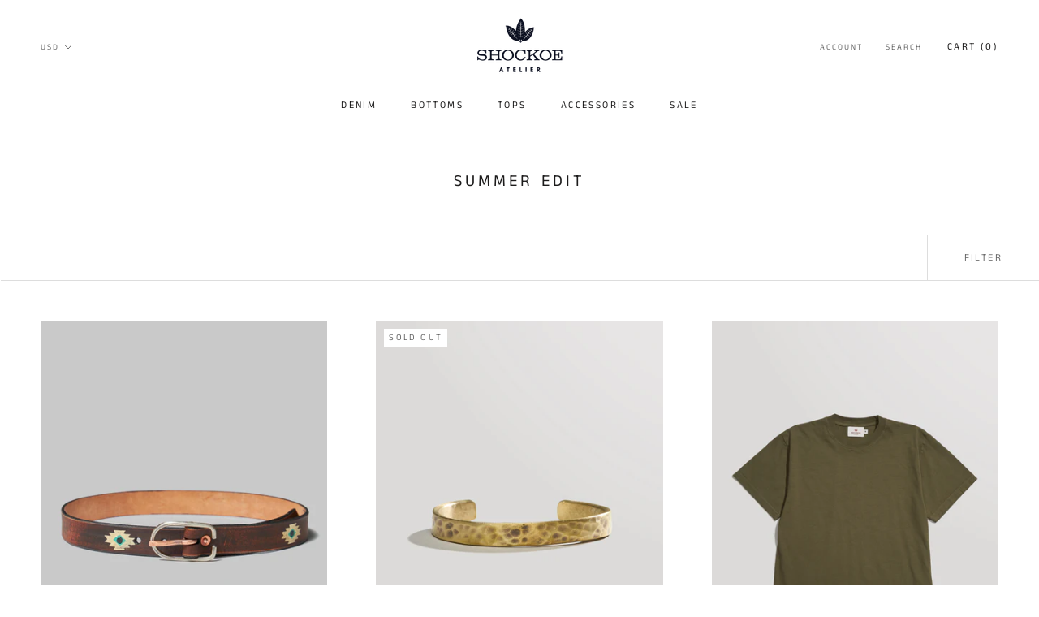

--- FILE ---
content_type: text/javascript
request_url: https://shockoeatelier.com/cdn/shop/t/81/assets/custom.js?v=8814717088703906631528837388
body_size: -760
content:
//# sourceMappingURL=/cdn/shop/t/81/assets/custom.js.map?v=8814717088703906631528837388
